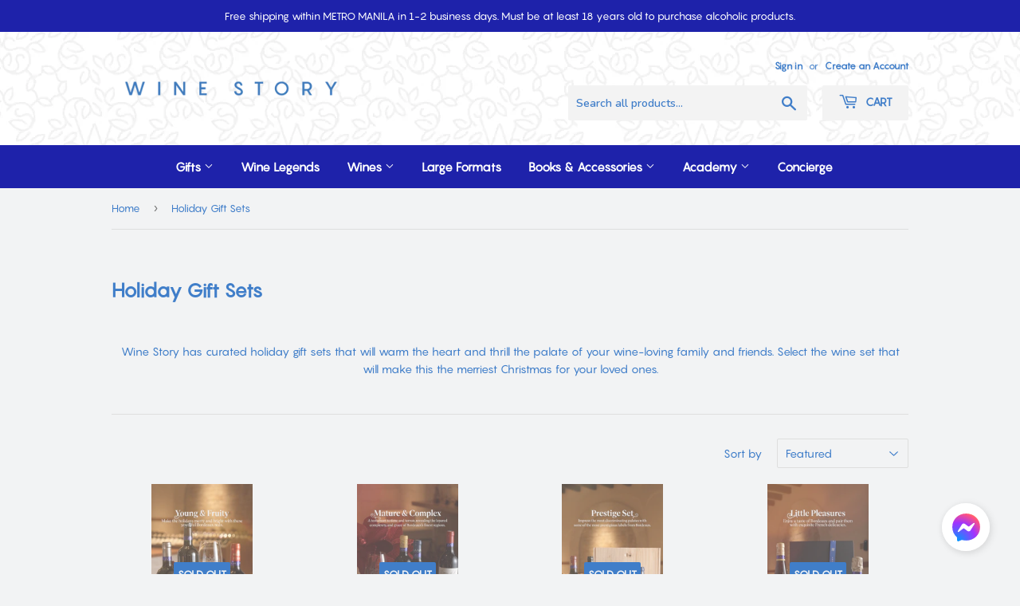

--- FILE ---
content_type: text/html; charset=utf-8
request_url: https://shop.winestory.com.ph/collections/holiday-gift-sets
body_size: 17264
content:
<!doctype html>
<html class="no-touch no-js" lang="en">
<head>
  <!-- Facebook Domain Verification -->
  <meta name="facebook-domain-verification" content="4r0ul2wg3tno77dmj80w6tpoqhvyyr" />
  <!-- Google Tag Manager -->
<script>(function(w,d,s,l,i){w[l]=w[l]||[];w[l].push({'gtm.start':
new Date().getTime(),event:'gtm.js'});var f=d.getElementsByTagName(s)[0],
j=d.createElement(s),dl=l!='dataLayer'?'&l='+l:'';j.async=true;j.src=
'https://www.googletagmanager.com/gtm.js?id='+i+dl;f.parentNode.insertBefore(j,f);
})(window,document,'script','dataLayer','GTM-TH6JJ5S');</script>
<!-- End Google Tag Manager -->
<!-- Google Tag Manager (noscript) -->
<noscript><iframe src="https://www.googletagmanager.com/ns.html?id=GTM-TH6JJ5S"
height="0" width="0" style="display:none;visibility:hidden"></iframe></noscript>
<!-- End Google Tag Manager (noscript) -->
  <script>(function(H){H.className=H.className.replace(/\bno-js\b/,'js')})(document.documentElement)</script>
  <!-- Basic page needs ================================================== -->
  <meta charset="utf-8">
  <meta http-equiv="X-UA-Compatible" content="IE=edge,chrome=1">

  
  <link rel="shortcut icon" href="//shop.winestory.com.ph/cdn/shop/files/MicrosoftTeams-image_34_32x32.png?v=1631689269" type="image/png" />
  

  <!-- Title and description ================================================== -->
  <title>
  Holiday Gift Sets &ndash; Wine Story
  </title>

  
    <meta name="description" content="Wine Story has curated holiday gift sets that will warm the heart and thrill the palate of your wine-loving family and friends. Select the wine set that will make this the merriest Christmas for your loved ones.">
  

  <!-- Product meta ================================================== -->
  <!-- /snippets/social-meta-tags.liquid -->




<meta property="og:site_name" content="Wine Story">
<meta property="og:url" content="https://shop.winestory.com.ph/collections/holiday-gift-sets">
<meta property="og:title" content="Holiday Gift Sets">
<meta property="og:type" content="product.group">
<meta property="og:description" content="Wine Story has curated holiday gift sets that will warm the heart and thrill the palate of your wine-loving family and friends. Select the wine set that will make this the merriest Christmas for your loved ones.">

<meta property="og:image" content="http://shop.winestory.com.ph/cdn/shop/files/MicrosoftTeams-image_36_1200x1200.png?v=1631689476">
<meta property="og:image:secure_url" content="https://shop.winestory.com.ph/cdn/shop/files/MicrosoftTeams-image_36_1200x1200.png?v=1631689476">


<meta name="twitter:card" content="summary_large_image">
<meta name="twitter:title" content="Holiday Gift Sets">
<meta name="twitter:description" content="Wine Story has curated holiday gift sets that will warm the heart and thrill the palate of your wine-loving family and friends. Select the wine set that will make this the merriest Christmas for your loved ones.">


  <!-- CSS3 variables ================================================== -->
  <style data-shopify>
  :root {
    --color-body-text: #407ec9;
    --color-body: #f2f3f4;
  }
</style>


  <!-- Helpers ================================================== -->
  <link rel="canonical" href="https://shop.winestory.com.ph/collections/holiday-gift-sets">
  <meta name="viewport" content="width=device-width,initial-scale=1">

  <!-- CSS ================================================== -->
  <link href="//shop.winestory.com.ph/cdn/shop/t/7/assets/theme.scss.css?v=167120729484046434891768216756" rel="stylesheet" type="text/css" media="all" />
  <link href="//shop.winestory.com.ph/cdn/shop/t/7/assets/custom.css?v=161616196086172705821634296827" rel="stylesheet" type="text/css" media="all" />

  <script>

    var moneyFormat = '₱{{amount_no_decimals}}';

    var theme = {
      strings:{
        product:{
          unavailable: "Unavailable",
          will_be_in_stock_after:"Will be in stock after [date]",
          only_left:"Only 1 left!",
          unitPrice: "Unit price",
          unitPriceSeparator: "per"
        },
        navigation:{
          more_link: "More"
        },
        map:{
          addressError: "Error looking up that address",
          addressNoResults: "No results for that address",
          addressQueryLimit: "You have exceeded the Google API usage limit. Consider upgrading to a \u003ca href=\"https:\/\/developers.google.com\/maps\/premium\/usage-limits\"\u003ePremium Plan\u003c\/a\u003e.",
          authError: "There was a problem authenticating your Google Maps API Key."
        }
      },
      settings:{
        cartType: "page"
      }
    };theme.breadcrumbs = {
        collection: {
          title: "Holiday Gift Sets",
          link: "https://shop.winestory.com.ph/collections/holiday-gift-sets"
        }
      };
      sessionStorage.setItem("breadcrumb", JSON.stringify(theme.breadcrumbs.collection));</script>

  <!-- Header hook for plugins ================================================== -->
  <script>window.performance && window.performance.mark && window.performance.mark('shopify.content_for_header.start');</script><meta name="google-site-verification" content="8U68vf3RnzyP2GoxZz6YewbN6WiHzmsvC8dyxKWxDqg">
<meta id="shopify-digital-wallet" name="shopify-digital-wallet" content="/4341006465/digital_wallets/dialog">
<link rel="alternate" type="application/atom+xml" title="Feed" href="/collections/holiday-gift-sets.atom" />
<link rel="alternate" type="application/json+oembed" href="https://shop.winestory.com.ph/collections/holiday-gift-sets.oembed">
<script async="async" src="/checkouts/internal/preloads.js?locale=en-PH"></script>
<script id="shopify-features" type="application/json">{"accessToken":"841cf322e4b70828ab019a099b519580","betas":["rich-media-storefront-analytics"],"domain":"shop.winestory.com.ph","predictiveSearch":true,"shopId":4341006465,"locale":"en"}</script>
<script>var Shopify = Shopify || {};
Shopify.shop = "wine-story-online.myshopify.com";
Shopify.locale = "en";
Shopify.currency = {"active":"PHP","rate":"1.0"};
Shopify.country = "PH";
Shopify.theme = {"name":"0915_New_Supply","id":120221892737,"schema_name":"Supply","schema_version":"9.5.2","theme_store_id":679,"role":"main"};
Shopify.theme.handle = "null";
Shopify.theme.style = {"id":null,"handle":null};
Shopify.cdnHost = "shop.winestory.com.ph/cdn";
Shopify.routes = Shopify.routes || {};
Shopify.routes.root = "/";</script>
<script type="module">!function(o){(o.Shopify=o.Shopify||{}).modules=!0}(window);</script>
<script>!function(o){function n(){var o=[];function n(){o.push(Array.prototype.slice.apply(arguments))}return n.q=o,n}var t=o.Shopify=o.Shopify||{};t.loadFeatures=n(),t.autoloadFeatures=n()}(window);</script>
<script id="shop-js-analytics" type="application/json">{"pageType":"collection"}</script>
<script defer="defer" async type="module" src="//shop.winestory.com.ph/cdn/shopifycloud/shop-js/modules/v2/client.init-shop-cart-sync_BT-GjEfc.en.esm.js"></script>
<script defer="defer" async type="module" src="//shop.winestory.com.ph/cdn/shopifycloud/shop-js/modules/v2/chunk.common_D58fp_Oc.esm.js"></script>
<script defer="defer" async type="module" src="//shop.winestory.com.ph/cdn/shopifycloud/shop-js/modules/v2/chunk.modal_xMitdFEc.esm.js"></script>
<script type="module">
  await import("//shop.winestory.com.ph/cdn/shopifycloud/shop-js/modules/v2/client.init-shop-cart-sync_BT-GjEfc.en.esm.js");
await import("//shop.winestory.com.ph/cdn/shopifycloud/shop-js/modules/v2/chunk.common_D58fp_Oc.esm.js");
await import("//shop.winestory.com.ph/cdn/shopifycloud/shop-js/modules/v2/chunk.modal_xMitdFEc.esm.js");

  window.Shopify.SignInWithShop?.initShopCartSync?.({"fedCMEnabled":true,"windoidEnabled":true});

</script>
<script>(function() {
  var isLoaded = false;
  function asyncLoad() {
    if (isLoaded) return;
    isLoaded = true;
    var urls = ["https:\/\/reorder-master.hulkapps.com\/reorderjs\/re-order.js?1646792557\u0026shop=wine-story-online.myshopify.com","https:\/\/chimpstatic.com\/mcjs-connected\/js\/users\/81c114606ff0f685c4c99655b\/05d6d7fcaaecefa4baf6a1244.js?shop=wine-story-online.myshopify.com","https:\/\/cdn.shopify.com\/s\/files\/1\/0043\/4100\/6465\/t\/3\/assets\/globopreorder_init.js?shop=wine-story-online.myshopify.com","https:\/\/cloudsearch-1f874.kxcdn.com\/shopify.js?srp=\/a\/search\u0026shop=wine-story-online.myshopify.com","https:\/\/cdn.autoketing.org\/sdk-cdn\/facebook-chat\/dist\/fb-chat-embed.js?t=1643878032098583704\u0026shop=wine-story-online.myshopify.com","https:\/\/easygdpr.b-cdn.net\/v\/1553540745\/gdpr.min.js?shop=wine-story-online.myshopify.com","https:\/\/s3.amazonaws.com\/pixelpop\/usercontent\/scripts\/4f6028ce-7704-4a54-85a4-cf13f5953e41\/pixelpop.js?shop=wine-story-online.myshopify.com"];
    for (var i = 0; i < urls.length; i++) {
      var s = document.createElement('script');
      s.type = 'text/javascript';
      s.async = true;
      s.src = urls[i];
      var x = document.getElementsByTagName('script')[0];
      x.parentNode.insertBefore(s, x);
    }
  };
  if(window.attachEvent) {
    window.attachEvent('onload', asyncLoad);
  } else {
    window.addEventListener('load', asyncLoad, false);
  }
})();</script>
<script id="__st">var __st={"a":4341006465,"offset":28800,"reqid":"fb66f61b-6eb0-4f46-b4ee-7ef362605d2f-1769247254","pageurl":"shop.winestory.com.ph\/collections\/holiday-gift-sets","u":"03ca3c7499ba","p":"collection","rtyp":"collection","rid":173944733825};</script>
<script>window.ShopifyPaypalV4VisibilityTracking = true;</script>
<script id="captcha-bootstrap">!function(){'use strict';const t='contact',e='account',n='new_comment',o=[[t,t],['blogs',n],['comments',n],[t,'customer']],c=[[e,'customer_login'],[e,'guest_login'],[e,'recover_customer_password'],[e,'create_customer']],r=t=>t.map((([t,e])=>`form[action*='/${t}']:not([data-nocaptcha='true']) input[name='form_type'][value='${e}']`)).join(','),a=t=>()=>t?[...document.querySelectorAll(t)].map((t=>t.form)):[];function s(){const t=[...o],e=r(t);return a(e)}const i='password',u='form_key',d=['recaptcha-v3-token','g-recaptcha-response','h-captcha-response',i],f=()=>{try{return window.sessionStorage}catch{return}},m='__shopify_v',_=t=>t.elements[u];function p(t,e,n=!1){try{const o=window.sessionStorage,c=JSON.parse(o.getItem(e)),{data:r}=function(t){const{data:e,action:n}=t;return t[m]||n?{data:e,action:n}:{data:t,action:n}}(c);for(const[e,n]of Object.entries(r))t.elements[e]&&(t.elements[e].value=n);n&&o.removeItem(e)}catch(o){console.error('form repopulation failed',{error:o})}}const l='form_type',E='cptcha';function T(t){t.dataset[E]=!0}const w=window,h=w.document,L='Shopify',v='ce_forms',y='captcha';let A=!1;((t,e)=>{const n=(g='f06e6c50-85a8-45c8-87d0-21a2b65856fe',I='https://cdn.shopify.com/shopifycloud/storefront-forms-hcaptcha/ce_storefront_forms_captcha_hcaptcha.v1.5.2.iife.js',D={infoText:'Protected by hCaptcha',privacyText:'Privacy',termsText:'Terms'},(t,e,n)=>{const o=w[L][v],c=o.bindForm;if(c)return c(t,g,e,D).then(n);var r;o.q.push([[t,g,e,D],n]),r=I,A||(h.body.append(Object.assign(h.createElement('script'),{id:'captcha-provider',async:!0,src:r})),A=!0)});var g,I,D;w[L]=w[L]||{},w[L][v]=w[L][v]||{},w[L][v].q=[],w[L][y]=w[L][y]||{},w[L][y].protect=function(t,e){n(t,void 0,e),T(t)},Object.freeze(w[L][y]),function(t,e,n,w,h,L){const[v,y,A,g]=function(t,e,n){const i=e?o:[],u=t?c:[],d=[...i,...u],f=r(d),m=r(i),_=r(d.filter((([t,e])=>n.includes(e))));return[a(f),a(m),a(_),s()]}(w,h,L),I=t=>{const e=t.target;return e instanceof HTMLFormElement?e:e&&e.form},D=t=>v().includes(t);t.addEventListener('submit',(t=>{const e=I(t);if(!e)return;const n=D(e)&&!e.dataset.hcaptchaBound&&!e.dataset.recaptchaBound,o=_(e),c=g().includes(e)&&(!o||!o.value);(n||c)&&t.preventDefault(),c&&!n&&(function(t){try{if(!f())return;!function(t){const e=f();if(!e)return;const n=_(t);if(!n)return;const o=n.value;o&&e.removeItem(o)}(t);const e=Array.from(Array(32),(()=>Math.random().toString(36)[2])).join('');!function(t,e){_(t)||t.append(Object.assign(document.createElement('input'),{type:'hidden',name:u})),t.elements[u].value=e}(t,e),function(t,e){const n=f();if(!n)return;const o=[...t.querySelectorAll(`input[type='${i}']`)].map((({name:t})=>t)),c=[...d,...o],r={};for(const[a,s]of new FormData(t).entries())c.includes(a)||(r[a]=s);n.setItem(e,JSON.stringify({[m]:1,action:t.action,data:r}))}(t,e)}catch(e){console.error('failed to persist form',e)}}(e),e.submit())}));const S=(t,e)=>{t&&!t.dataset[E]&&(n(t,e.some((e=>e===t))),T(t))};for(const o of['focusin','change'])t.addEventListener(o,(t=>{const e=I(t);D(e)&&S(e,y())}));const B=e.get('form_key'),M=e.get(l),P=B&&M;t.addEventListener('DOMContentLoaded',(()=>{const t=y();if(P)for(const e of t)e.elements[l].value===M&&p(e,B);[...new Set([...A(),...v().filter((t=>'true'===t.dataset.shopifyCaptcha))])].forEach((e=>S(e,t)))}))}(h,new URLSearchParams(w.location.search),n,t,e,['guest_login'])})(!0,!0)}();</script>
<script integrity="sha256-4kQ18oKyAcykRKYeNunJcIwy7WH5gtpwJnB7kiuLZ1E=" data-source-attribution="shopify.loadfeatures" defer="defer" src="//shop.winestory.com.ph/cdn/shopifycloud/storefront/assets/storefront/load_feature-a0a9edcb.js" crossorigin="anonymous"></script>
<script data-source-attribution="shopify.dynamic_checkout.dynamic.init">var Shopify=Shopify||{};Shopify.PaymentButton=Shopify.PaymentButton||{isStorefrontPortableWallets:!0,init:function(){window.Shopify.PaymentButton.init=function(){};var t=document.createElement("script");t.src="https://shop.winestory.com.ph/cdn/shopifycloud/portable-wallets/latest/portable-wallets.en.js",t.type="module",document.head.appendChild(t)}};
</script>
<script data-source-attribution="shopify.dynamic_checkout.buyer_consent">
  function portableWalletsHideBuyerConsent(e){var t=document.getElementById("shopify-buyer-consent"),n=document.getElementById("shopify-subscription-policy-button");t&&n&&(t.classList.add("hidden"),t.setAttribute("aria-hidden","true"),n.removeEventListener("click",e))}function portableWalletsShowBuyerConsent(e){var t=document.getElementById("shopify-buyer-consent"),n=document.getElementById("shopify-subscription-policy-button");t&&n&&(t.classList.remove("hidden"),t.removeAttribute("aria-hidden"),n.addEventListener("click",e))}window.Shopify?.PaymentButton&&(window.Shopify.PaymentButton.hideBuyerConsent=portableWalletsHideBuyerConsent,window.Shopify.PaymentButton.showBuyerConsent=portableWalletsShowBuyerConsent);
</script>
<script data-source-attribution="shopify.dynamic_checkout.cart.bootstrap">document.addEventListener("DOMContentLoaded",(function(){function t(){return document.querySelector("shopify-accelerated-checkout-cart, shopify-accelerated-checkout")}if(t())Shopify.PaymentButton.init();else{new MutationObserver((function(e,n){t()&&(Shopify.PaymentButton.init(),n.disconnect())})).observe(document.body,{childList:!0,subtree:!0})}}));
</script>

<script>window.performance && window.performance.mark && window.performance.mark('shopify.content_for_header.end');</script>

  
  

  <script src="//shop.winestory.com.ph/cdn/shop/t/7/assets/jquery-2.2.3.min.js?v=58211863146907186831631681375" type="text/javascript"></script>

  <script src="//shop.winestory.com.ph/cdn/shop/t/7/assets/lazysizes.min.js?v=8147953233334221341631681376" async="async"></script>
  <script src="//shop.winestory.com.ph/cdn/shop/t/7/assets/vendor.js?v=106177282645720727331631681377" defer="defer"></script>
  <script src="//shop.winestory.com.ph/cdn/shop/t/7/assets/theme.js?v=65104956217245929931687943412" defer="defer"></script>
  <script src="//shop.winestory.com.ph/cdn/shop/t/7/assets/custom-script.js?v=49948590662133038361634212437" defer="defer"></script>



  

  

  

  
    <script type="text/javascript">
      try {
        window.EasyGdprSettings = "{\"cookie_banner\":true,\"cookie_banner_cookiename\":\"\",\"cookie_banner_settings\":{\"button_text_color\":{\"hexcode\":\"#407ec9\",\"opacity\":1},\"banner_text_color\":{},\"button_color\":{\"opacity\":1,\"hexcode\":\"#ffffff\"},\"banner_color\":{\"hexcode\":\"#1e22aa\",\"opacity\":1},\"pp_url\":\"https:\/\/www.winestory.com.ph\/privacy-policy\"},\"current_theme\":\"simple\",\"custom_button_position\":\"\",\"eg_display\":[\"login\",\"account\"],\"enabled\":true,\"texts\":{}}";
      } catch (error) {}
    </script>
  



<link href='https://fonts.googleapis.com/css?family=Lato:300,400,700,900|Manjari:400,700|Nunito:300,400,600,700,800|Roboto:300,400,500,700,900&display=swap' rel='stylesheet'>
                                   <link rel='stylesheet' href='https://reorder-master.hulkapps.com/css/re-order.css?v=2022-06-28 07:55:21'>


<link href="https://monorail-edge.shopifysvc.com" rel="dns-prefetch">
<script>(function(){if ("sendBeacon" in navigator && "performance" in window) {try {var session_token_from_headers = performance.getEntriesByType('navigation')[0].serverTiming.find(x => x.name == '_s').description;} catch {var session_token_from_headers = undefined;}var session_cookie_matches = document.cookie.match(/_shopify_s=([^;]*)/);var session_token_from_cookie = session_cookie_matches && session_cookie_matches.length === 2 ? session_cookie_matches[1] : "";var session_token = session_token_from_headers || session_token_from_cookie || "";function handle_abandonment_event(e) {var entries = performance.getEntries().filter(function(entry) {return /monorail-edge.shopifysvc.com/.test(entry.name);});if (!window.abandonment_tracked && entries.length === 0) {window.abandonment_tracked = true;var currentMs = Date.now();var navigation_start = performance.timing.navigationStart;var payload = {shop_id: 4341006465,url: window.location.href,navigation_start,duration: currentMs - navigation_start,session_token,page_type: "collection"};window.navigator.sendBeacon("https://monorail-edge.shopifysvc.com/v1/produce", JSON.stringify({schema_id: "online_store_buyer_site_abandonment/1.1",payload: payload,metadata: {event_created_at_ms: currentMs,event_sent_at_ms: currentMs}}));}}window.addEventListener('pagehide', handle_abandonment_event);}}());</script>
<script id="web-pixels-manager-setup">(function e(e,d,r,n,o){if(void 0===o&&(o={}),!Boolean(null===(a=null===(i=window.Shopify)||void 0===i?void 0:i.analytics)||void 0===a?void 0:a.replayQueue)){var i,a;window.Shopify=window.Shopify||{};var t=window.Shopify;t.analytics=t.analytics||{};var s=t.analytics;s.replayQueue=[],s.publish=function(e,d,r){return s.replayQueue.push([e,d,r]),!0};try{self.performance.mark("wpm:start")}catch(e){}var l=function(){var e={modern:/Edge?\/(1{2}[4-9]|1[2-9]\d|[2-9]\d{2}|\d{4,})\.\d+(\.\d+|)|Firefox\/(1{2}[4-9]|1[2-9]\d|[2-9]\d{2}|\d{4,})\.\d+(\.\d+|)|Chrom(ium|e)\/(9{2}|\d{3,})\.\d+(\.\d+|)|(Maci|X1{2}).+ Version\/(15\.\d+|(1[6-9]|[2-9]\d|\d{3,})\.\d+)([,.]\d+|)( \(\w+\)|)( Mobile\/\w+|) Safari\/|Chrome.+OPR\/(9{2}|\d{3,})\.\d+\.\d+|(CPU[ +]OS|iPhone[ +]OS|CPU[ +]iPhone|CPU IPhone OS|CPU iPad OS)[ +]+(15[._]\d+|(1[6-9]|[2-9]\d|\d{3,})[._]\d+)([._]\d+|)|Android:?[ /-](13[3-9]|1[4-9]\d|[2-9]\d{2}|\d{4,})(\.\d+|)(\.\d+|)|Android.+Firefox\/(13[5-9]|1[4-9]\d|[2-9]\d{2}|\d{4,})\.\d+(\.\d+|)|Android.+Chrom(ium|e)\/(13[3-9]|1[4-9]\d|[2-9]\d{2}|\d{4,})\.\d+(\.\d+|)|SamsungBrowser\/([2-9]\d|\d{3,})\.\d+/,legacy:/Edge?\/(1[6-9]|[2-9]\d|\d{3,})\.\d+(\.\d+|)|Firefox\/(5[4-9]|[6-9]\d|\d{3,})\.\d+(\.\d+|)|Chrom(ium|e)\/(5[1-9]|[6-9]\d|\d{3,})\.\d+(\.\d+|)([\d.]+$|.*Safari\/(?![\d.]+ Edge\/[\d.]+$))|(Maci|X1{2}).+ Version\/(10\.\d+|(1[1-9]|[2-9]\d|\d{3,})\.\d+)([,.]\d+|)( \(\w+\)|)( Mobile\/\w+|) Safari\/|Chrome.+OPR\/(3[89]|[4-9]\d|\d{3,})\.\d+\.\d+|(CPU[ +]OS|iPhone[ +]OS|CPU[ +]iPhone|CPU IPhone OS|CPU iPad OS)[ +]+(10[._]\d+|(1[1-9]|[2-9]\d|\d{3,})[._]\d+)([._]\d+|)|Android:?[ /-](13[3-9]|1[4-9]\d|[2-9]\d{2}|\d{4,})(\.\d+|)(\.\d+|)|Mobile Safari.+OPR\/([89]\d|\d{3,})\.\d+\.\d+|Android.+Firefox\/(13[5-9]|1[4-9]\d|[2-9]\d{2}|\d{4,})\.\d+(\.\d+|)|Android.+Chrom(ium|e)\/(13[3-9]|1[4-9]\d|[2-9]\d{2}|\d{4,})\.\d+(\.\d+|)|Android.+(UC? ?Browser|UCWEB|U3)[ /]?(15\.([5-9]|\d{2,})|(1[6-9]|[2-9]\d|\d{3,})\.\d+)\.\d+|SamsungBrowser\/(5\.\d+|([6-9]|\d{2,})\.\d+)|Android.+MQ{2}Browser\/(14(\.(9|\d{2,})|)|(1[5-9]|[2-9]\d|\d{3,})(\.\d+|))(\.\d+|)|K[Aa][Ii]OS\/(3\.\d+|([4-9]|\d{2,})\.\d+)(\.\d+|)/},d=e.modern,r=e.legacy,n=navigator.userAgent;return n.match(d)?"modern":n.match(r)?"legacy":"unknown"}(),u="modern"===l?"modern":"legacy",c=(null!=n?n:{modern:"",legacy:""})[u],f=function(e){return[e.baseUrl,"/wpm","/b",e.hashVersion,"modern"===e.buildTarget?"m":"l",".js"].join("")}({baseUrl:d,hashVersion:r,buildTarget:u}),m=function(e){var d=e.version,r=e.bundleTarget,n=e.surface,o=e.pageUrl,i=e.monorailEndpoint;return{emit:function(e){var a=e.status,t=e.errorMsg,s=(new Date).getTime(),l=JSON.stringify({metadata:{event_sent_at_ms:s},events:[{schema_id:"web_pixels_manager_load/3.1",payload:{version:d,bundle_target:r,page_url:o,status:a,surface:n,error_msg:t},metadata:{event_created_at_ms:s}}]});if(!i)return console&&console.warn&&console.warn("[Web Pixels Manager] No Monorail endpoint provided, skipping logging."),!1;try{return self.navigator.sendBeacon.bind(self.navigator)(i,l)}catch(e){}var u=new XMLHttpRequest;try{return u.open("POST",i,!0),u.setRequestHeader("Content-Type","text/plain"),u.send(l),!0}catch(e){return console&&console.warn&&console.warn("[Web Pixels Manager] Got an unhandled error while logging to Monorail."),!1}}}}({version:r,bundleTarget:l,surface:e.surface,pageUrl:self.location.href,monorailEndpoint:e.monorailEndpoint});try{o.browserTarget=l,function(e){var d=e.src,r=e.async,n=void 0===r||r,o=e.onload,i=e.onerror,a=e.sri,t=e.scriptDataAttributes,s=void 0===t?{}:t,l=document.createElement("script"),u=document.querySelector("head"),c=document.querySelector("body");if(l.async=n,l.src=d,a&&(l.integrity=a,l.crossOrigin="anonymous"),s)for(var f in s)if(Object.prototype.hasOwnProperty.call(s,f))try{l.dataset[f]=s[f]}catch(e){}if(o&&l.addEventListener("load",o),i&&l.addEventListener("error",i),u)u.appendChild(l);else{if(!c)throw new Error("Did not find a head or body element to append the script");c.appendChild(l)}}({src:f,async:!0,onload:function(){if(!function(){var e,d;return Boolean(null===(d=null===(e=window.Shopify)||void 0===e?void 0:e.analytics)||void 0===d?void 0:d.initialized)}()){var d=window.webPixelsManager.init(e)||void 0;if(d){var r=window.Shopify.analytics;r.replayQueue.forEach((function(e){var r=e[0],n=e[1],o=e[2];d.publishCustomEvent(r,n,o)})),r.replayQueue=[],r.publish=d.publishCustomEvent,r.visitor=d.visitor,r.initialized=!0}}},onerror:function(){return m.emit({status:"failed",errorMsg:"".concat(f," has failed to load")})},sri:function(e){var d=/^sha384-[A-Za-z0-9+/=]+$/;return"string"==typeof e&&d.test(e)}(c)?c:"",scriptDataAttributes:o}),m.emit({status:"loading"})}catch(e){m.emit({status:"failed",errorMsg:(null==e?void 0:e.message)||"Unknown error"})}}})({shopId: 4341006465,storefrontBaseUrl: "https://shop.winestory.com.ph",extensionsBaseUrl: "https://extensions.shopifycdn.com/cdn/shopifycloud/web-pixels-manager",monorailEndpoint: "https://monorail-edge.shopifysvc.com/unstable/produce_batch",surface: "storefront-renderer",enabledBetaFlags: ["2dca8a86"],webPixelsConfigList: [{"id":"136413313","configuration":"{\"config\":\"{\\\"pixel_id\\\":\\\"AW-970800487\\\",\\\"target_country\\\":\\\"PH\\\",\\\"gtag_events\\\":[{\\\"type\\\":\\\"search\\\",\\\"action_label\\\":\\\"AW-970800487\\\/OXakCMrJjdMBEOf69M4D\\\"},{\\\"type\\\":\\\"begin_checkout\\\",\\\"action_label\\\":\\\"AW-970800487\\\/phqOCMfJjdMBEOf69M4D\\\"},{\\\"type\\\":\\\"view_item\\\",\\\"action_label\\\":[\\\"AW-970800487\\\/t9VyCMHJjdMBEOf69M4D\\\",\\\"MC-RSBEYDNBWS\\\"]},{\\\"type\\\":\\\"purchase\\\",\\\"action_label\\\":[\\\"AW-970800487\\\/uZNXCL7JjdMBEOf69M4D\\\",\\\"MC-RSBEYDNBWS\\\"]},{\\\"type\\\":\\\"page_view\\\",\\\"action_label\\\":[\\\"AW-970800487\\\/cpo1CLvJjdMBEOf69M4D\\\",\\\"MC-RSBEYDNBWS\\\"]},{\\\"type\\\":\\\"add_payment_info\\\",\\\"action_label\\\":\\\"AW-970800487\\\/lDucCM3JjdMBEOf69M4D\\\"},{\\\"type\\\":\\\"add_to_cart\\\",\\\"action_label\\\":\\\"AW-970800487\\\/Yf3KCMTJjdMBEOf69M4D\\\"}],\\\"enable_monitoring_mode\\\":false}\"}","eventPayloadVersion":"v1","runtimeContext":"OPEN","scriptVersion":"b2a88bafab3e21179ed38636efcd8a93","type":"APP","apiClientId":1780363,"privacyPurposes":[],"dataSharingAdjustments":{"protectedCustomerApprovalScopes":["read_customer_address","read_customer_email","read_customer_name","read_customer_personal_data","read_customer_phone"]}},{"id":"20414593","eventPayloadVersion":"v1","runtimeContext":"LAX","scriptVersion":"1","type":"CUSTOM","privacyPurposes":["MARKETING"],"name":"Meta pixel (migrated)"},{"id":"shopify-app-pixel","configuration":"{}","eventPayloadVersion":"v1","runtimeContext":"STRICT","scriptVersion":"0450","apiClientId":"shopify-pixel","type":"APP","privacyPurposes":["ANALYTICS","MARKETING"]},{"id":"shopify-custom-pixel","eventPayloadVersion":"v1","runtimeContext":"LAX","scriptVersion":"0450","apiClientId":"shopify-pixel","type":"CUSTOM","privacyPurposes":["ANALYTICS","MARKETING"]}],isMerchantRequest: false,initData: {"shop":{"name":"Wine Story","paymentSettings":{"currencyCode":"PHP"},"myshopifyDomain":"wine-story-online.myshopify.com","countryCode":"PH","storefrontUrl":"https:\/\/shop.winestory.com.ph"},"customer":null,"cart":null,"checkout":null,"productVariants":[],"purchasingCompany":null},},"https://shop.winestory.com.ph/cdn","fcfee988w5aeb613cpc8e4bc33m6693e112",{"modern":"","legacy":""},{"shopId":"4341006465","storefrontBaseUrl":"https:\/\/shop.winestory.com.ph","extensionBaseUrl":"https:\/\/extensions.shopifycdn.com\/cdn\/shopifycloud\/web-pixels-manager","surface":"storefront-renderer","enabledBetaFlags":"[\"2dca8a86\"]","isMerchantRequest":"false","hashVersion":"fcfee988w5aeb613cpc8e4bc33m6693e112","publish":"custom","events":"[[\"page_viewed\",{}],[\"collection_viewed\",{\"collection\":{\"id\":\"173944733825\",\"title\":\"Holiday Gift Sets\",\"productVariants\":[{\"price\":{\"amount\":5895.0,\"currencyCode\":\"PHP\"},\"product\":{\"title\":\"Young \u0026 Fruity Wine Set\",\"vendor\":\"Make the holidays merry and bright with these youthful Bordeaux reds.\",\"id\":\"6945848918145\",\"untranslatedTitle\":\"Young \u0026 Fruity Wine Set\",\"url\":\"\/products\/young-fruity-wine-set-2025\",\"type\":\"Wine Gift Set\"},\"id\":\"40543733645441\",\"image\":{\"src\":\"\/\/shop.winestory.com.ph\/cdn\/shop\/files\/YoungA_e0b3b339-11b3-4e1c-99d7-7632116fba1b.jpg?v=1763367331\"},\"sku\":null,\"title\":\"Default Title\",\"untranslatedTitle\":\"Default Title\"},{\"price\":{\"amount\":11895.0,\"currencyCode\":\"PHP\"},\"product\":{\"title\":\"Mature \u0026 Complex Wine Set\",\"vendor\":\"A testament to time and terroir, revealing the layered complexity and grace of Bordeaux's finest regions.\",\"id\":\"6945849311361\",\"untranslatedTitle\":\"Mature \u0026 Complex Wine Set\",\"url\":\"\/products\/mature-complex-wine-set-2025\",\"type\":\"Wine Gift Set\"},\"id\":\"40543734104193\",\"image\":{\"src\":\"\/\/shop.winestory.com.ph\/cdn\/shop\/files\/MatureA_740392f2-cb85-442c-a603-ff681cd90eaf.jpg?v=1763367358\"},\"sku\":null,\"title\":\"Default Title\",\"untranslatedTitle\":\"Default Title\"},{\"price\":{\"amount\":40095.0,\"currencyCode\":\"PHP\"},\"product\":{\"title\":\"Prestige Wine Set\",\"vendor\":\"Impress the most discriminating palates with some of the most prestigious labels from Bordeaux.\",\"id\":\"6945852260481\",\"untranslatedTitle\":\"Prestige Wine Set\",\"url\":\"\/products\/prestige-wine-set-2025\",\"type\":\"Wine Gift Set\"},\"id\":\"40543744589953\",\"image\":{\"src\":\"\/\/shop.winestory.com.ph\/cdn\/shop\/files\/PrestigeA_e82872f9-c0b1-4af1-a072-7dad665dfdda.jpg?v=1763367385\"},\"sku\":null,\"title\":\"Default Title\",\"untranslatedTitle\":\"Default Title\"},{\"price\":{\"amount\":4895.0,\"currencyCode\":\"PHP\"},\"product\":{\"title\":\"Little Pleasures Set\",\"vendor\":\"Enjoy a taste of Bordeaux and pair them with exquisite French delicacies.\",\"id\":\"6945855897729\",\"untranslatedTitle\":\"Little Pleasures Set\",\"url\":\"\/products\/little-pleasures-set-2025\",\"type\":\"Wine Gift Set\"},\"id\":\"40543758254209\",\"image\":{\"src\":\"\/\/shop.winestory.com.ph\/cdn\/shop\/files\/LittleA_7ad52d0a-d14b-4eaa-a2c2-b5edd42c8353.jpg?v=1763367245\"},\"sku\":null,\"title\":\"Default Title\",\"untranslatedTitle\":\"Default Title\"}]}}]]"});</script><script>
  window.ShopifyAnalytics = window.ShopifyAnalytics || {};
  window.ShopifyAnalytics.meta = window.ShopifyAnalytics.meta || {};
  window.ShopifyAnalytics.meta.currency = 'PHP';
  var meta = {"products":[{"id":6945848918145,"gid":"gid:\/\/shopify\/Product\/6945848918145","vendor":"Make the holidays merry and bright with these youthful Bordeaux reds.","type":"Wine Gift Set","handle":"young-fruity-wine-set-2025","variants":[{"id":40543733645441,"price":589500,"name":"Young \u0026 Fruity Wine Set","public_title":null,"sku":null}],"remote":false},{"id":6945849311361,"gid":"gid:\/\/shopify\/Product\/6945849311361","vendor":"A testament to time and terroir, revealing the layered complexity and grace of Bordeaux's finest regions.","type":"Wine Gift Set","handle":"mature-complex-wine-set-2025","variants":[{"id":40543734104193,"price":1189500,"name":"Mature \u0026 Complex Wine Set","public_title":null,"sku":null}],"remote":false},{"id":6945852260481,"gid":"gid:\/\/shopify\/Product\/6945852260481","vendor":"Impress the most discriminating palates with some of the most prestigious labels from Bordeaux.","type":"Wine Gift Set","handle":"prestige-wine-set-2025","variants":[{"id":40543744589953,"price":4009500,"name":"Prestige Wine Set","public_title":null,"sku":null}],"remote":false},{"id":6945855897729,"gid":"gid:\/\/shopify\/Product\/6945855897729","vendor":"Enjoy a taste of Bordeaux and pair them with exquisite French delicacies.","type":"Wine Gift Set","handle":"little-pleasures-set-2025","variants":[{"id":40543758254209,"price":489500,"name":"Little Pleasures Set","public_title":null,"sku":null}],"remote":false}],"page":{"pageType":"collection","resourceType":"collection","resourceId":173944733825,"requestId":"fb66f61b-6eb0-4f46-b4ee-7ef362605d2f-1769247254"}};
  for (var attr in meta) {
    window.ShopifyAnalytics.meta[attr] = meta[attr];
  }
</script>
<script class="analytics">
  (function () {
    var customDocumentWrite = function(content) {
      var jquery = null;

      if (window.jQuery) {
        jquery = window.jQuery;
      } else if (window.Checkout && window.Checkout.$) {
        jquery = window.Checkout.$;
      }

      if (jquery) {
        jquery('body').append(content);
      }
    };

    var hasLoggedConversion = function(token) {
      if (token) {
        return document.cookie.indexOf('loggedConversion=' + token) !== -1;
      }
      return false;
    }

    var setCookieIfConversion = function(token) {
      if (token) {
        var twoMonthsFromNow = new Date(Date.now());
        twoMonthsFromNow.setMonth(twoMonthsFromNow.getMonth() + 2);

        document.cookie = 'loggedConversion=' + token + '; expires=' + twoMonthsFromNow;
      }
    }

    var trekkie = window.ShopifyAnalytics.lib = window.trekkie = window.trekkie || [];
    if (trekkie.integrations) {
      return;
    }
    trekkie.methods = [
      'identify',
      'page',
      'ready',
      'track',
      'trackForm',
      'trackLink'
    ];
    trekkie.factory = function(method) {
      return function() {
        var args = Array.prototype.slice.call(arguments);
        args.unshift(method);
        trekkie.push(args);
        return trekkie;
      };
    };
    for (var i = 0; i < trekkie.methods.length; i++) {
      var key = trekkie.methods[i];
      trekkie[key] = trekkie.factory(key);
    }
    trekkie.load = function(config) {
      trekkie.config = config || {};
      trekkie.config.initialDocumentCookie = document.cookie;
      var first = document.getElementsByTagName('script')[0];
      var script = document.createElement('script');
      script.type = 'text/javascript';
      script.onerror = function(e) {
        var scriptFallback = document.createElement('script');
        scriptFallback.type = 'text/javascript';
        scriptFallback.onerror = function(error) {
                var Monorail = {
      produce: function produce(monorailDomain, schemaId, payload) {
        var currentMs = new Date().getTime();
        var event = {
          schema_id: schemaId,
          payload: payload,
          metadata: {
            event_created_at_ms: currentMs,
            event_sent_at_ms: currentMs
          }
        };
        return Monorail.sendRequest("https://" + monorailDomain + "/v1/produce", JSON.stringify(event));
      },
      sendRequest: function sendRequest(endpointUrl, payload) {
        // Try the sendBeacon API
        if (window && window.navigator && typeof window.navigator.sendBeacon === 'function' && typeof window.Blob === 'function' && !Monorail.isIos12()) {
          var blobData = new window.Blob([payload], {
            type: 'text/plain'
          });

          if (window.navigator.sendBeacon(endpointUrl, blobData)) {
            return true;
          } // sendBeacon was not successful

        } // XHR beacon

        var xhr = new XMLHttpRequest();

        try {
          xhr.open('POST', endpointUrl);
          xhr.setRequestHeader('Content-Type', 'text/plain');
          xhr.send(payload);
        } catch (e) {
          console.log(e);
        }

        return false;
      },
      isIos12: function isIos12() {
        return window.navigator.userAgent.lastIndexOf('iPhone; CPU iPhone OS 12_') !== -1 || window.navigator.userAgent.lastIndexOf('iPad; CPU OS 12_') !== -1;
      }
    };
    Monorail.produce('monorail-edge.shopifysvc.com',
      'trekkie_storefront_load_errors/1.1',
      {shop_id: 4341006465,
      theme_id: 120221892737,
      app_name: "storefront",
      context_url: window.location.href,
      source_url: "//shop.winestory.com.ph/cdn/s/trekkie.storefront.8d95595f799fbf7e1d32231b9a28fd43b70c67d3.min.js"});

        };
        scriptFallback.async = true;
        scriptFallback.src = '//shop.winestory.com.ph/cdn/s/trekkie.storefront.8d95595f799fbf7e1d32231b9a28fd43b70c67d3.min.js';
        first.parentNode.insertBefore(scriptFallback, first);
      };
      script.async = true;
      script.src = '//shop.winestory.com.ph/cdn/s/trekkie.storefront.8d95595f799fbf7e1d32231b9a28fd43b70c67d3.min.js';
      first.parentNode.insertBefore(script, first);
    };
    trekkie.load(
      {"Trekkie":{"appName":"storefront","development":false,"defaultAttributes":{"shopId":4341006465,"isMerchantRequest":null,"themeId":120221892737,"themeCityHash":"13918928105873174208","contentLanguage":"en","currency":"PHP","eventMetadataId":"bb8a019a-11e7-43d9-b31f-bd09ca262aa1"},"isServerSideCookieWritingEnabled":true,"monorailRegion":"shop_domain","enabledBetaFlags":["65f19447"]},"Session Attribution":{},"S2S":{"facebookCapiEnabled":true,"source":"trekkie-storefront-renderer","apiClientId":580111}}
    );

    var loaded = false;
    trekkie.ready(function() {
      if (loaded) return;
      loaded = true;

      window.ShopifyAnalytics.lib = window.trekkie;

      var originalDocumentWrite = document.write;
      document.write = customDocumentWrite;
      try { window.ShopifyAnalytics.merchantGoogleAnalytics.call(this); } catch(error) {};
      document.write = originalDocumentWrite;

      window.ShopifyAnalytics.lib.page(null,{"pageType":"collection","resourceType":"collection","resourceId":173944733825,"requestId":"fb66f61b-6eb0-4f46-b4ee-7ef362605d2f-1769247254","shopifyEmitted":true});

      var match = window.location.pathname.match(/checkouts\/(.+)\/(thank_you|post_purchase)/)
      var token = match? match[1]: undefined;
      if (!hasLoggedConversion(token)) {
        setCookieIfConversion(token);
        window.ShopifyAnalytics.lib.track("Viewed Product Category",{"currency":"PHP","category":"Collection: holiday-gift-sets","collectionName":"holiday-gift-sets","collectionId":173944733825,"nonInteraction":true},undefined,undefined,{"shopifyEmitted":true});
      }
    });


        var eventsListenerScript = document.createElement('script');
        eventsListenerScript.async = true;
        eventsListenerScript.src = "//shop.winestory.com.ph/cdn/shopifycloud/storefront/assets/shop_events_listener-3da45d37.js";
        document.getElementsByTagName('head')[0].appendChild(eventsListenerScript);

})();</script>
  <script>
  if (!window.ga || (window.ga && typeof window.ga !== 'function')) {
    window.ga = function ga() {
      (window.ga.q = window.ga.q || []).push(arguments);
      if (window.Shopify && window.Shopify.analytics && typeof window.Shopify.analytics.publish === 'function') {
        window.Shopify.analytics.publish("ga_stub_called", {}, {sendTo: "google_osp_migration"});
      }
      console.error("Shopify's Google Analytics stub called with:", Array.from(arguments), "\nSee https://help.shopify.com/manual/promoting-marketing/pixels/pixel-migration#google for more information.");
    };
    if (window.Shopify && window.Shopify.analytics && typeof window.Shopify.analytics.publish === 'function') {
      window.Shopify.analytics.publish("ga_stub_initialized", {}, {sendTo: "google_osp_migration"});
    }
  }
</script>
<script
  defer
  src="https://shop.winestory.com.ph/cdn/shopifycloud/perf-kit/shopify-perf-kit-3.0.4.min.js"
  data-application="storefront-renderer"
  data-shop-id="4341006465"
  data-render-region="gcp-us-east1"
  data-page-type="collection"
  data-theme-instance-id="120221892737"
  data-theme-name="Supply"
  data-theme-version="9.5.2"
  data-monorail-region="shop_domain"
  data-resource-timing-sampling-rate="10"
  data-shs="true"
  data-shs-beacon="true"
  data-shs-export-with-fetch="true"
  data-shs-logs-sample-rate="1"
  data-shs-beacon-endpoint="https://shop.winestory.com.ph/api/collect"
></script>
</head>

<body id="holiday-gift-sets" class="template-collection">
	<div id="shopify-section-announcement-bar" class="shopify-section">
  
  <style>
    .announcement-bar {
      background-color: #1e22aa;
      text-align:center;
      
    }
    .announcement-bar p {
      padding:10px 0;
      font-size: 13px;
      margin:0 !important;
    }
    .announcement-bar__message,
    .announcement-bar--link {
      color: #ffffff;
    }
    .announcement-bar--link:hover, 
    .announcement-bar--link:hover .announcement-bar__message {
      color: #eeeeee !important;
    }
    body {
      position:relative;
      top: 0px !important;
    }
  </style>

  
  <div class="announcement-bar">
    

      
      
      
      
      
      
      
      
      
      
      <p class="announcement-bar__message">Free shipping within METRO MANILA in 1-2 business days. Must be at least 18 years old to purchase alcoholic products.</p>

      
      </div>
    

  


<style>
  
</style>

</div>
  <div id="shopify-section-header" class="shopify-section header-section"><header class="site-header" role="banner" data-section-id="header" data-section-type="header-section">
  <div class="wrapper">

    <div class="grid--full">
      <div class="grid-item large--one-half">
        
          <div class="h1 header-logo" itemscope itemtype="http://schema.org/Organization">
        
          
          

          <a href="/" itemprop="url">
            <div class="lazyload__image-wrapper no-js header-logo__image" style="max-width:300px;">
              <div style="padding-top:17.207207207207205%;">
                <img class="lazyload js"
                  data-src="//shop.winestory.com.ph/cdn/shop/files/MicrosoftTeams-image_36_{width}x.png?v=1631689476"
                  data-widths="[180, 360, 540, 720, 900, 1080, 1296, 1512, 1728, 2048]"
                  data-aspectratio="5.81151832460733"
                  data-sizes="auto"
                  alt="Wine Story"
                  style="width:300px;">
              </div>
            </div>
            <noscript>
              
              <img src="//shop.winestory.com.ph/cdn/shop/files/MicrosoftTeams-image_36_300x.png?v=1631689476"
                srcset="//shop.winestory.com.ph/cdn/shop/files/MicrosoftTeams-image_36_300x.png?v=1631689476 1x, //shop.winestory.com.ph/cdn/shop/files/MicrosoftTeams-image_36_300x@2x.png?v=1631689476 2x"
                alt="Wine Story"
                itemprop="logo"
                style="max-width:300px;">
            </noscript>
          </a>
          
        
          </div>
        
      </div>

      <div class="grid-item large--one-half text-center large--text-right">
        
          <div class="site-header--text-links">
            

            
              <span class="site-header--meta-links medium-down--hide">
                
                  <a href="/account/login" id="customer_login_link">Sign in</a>
                  <span class="site-header--spacer">or</span>
                  <a href="/account/register" id="customer_register_link">Create an Account</a>
                
              </span>
            
          </div>

          <br class="medium-down--hide">
        

        <form action="/search" method="get" class="search-bar" role="search">
  <input type="hidden" name="type" value="product">

  <input type="search" name="q" value="" placeholder="Search all products..." aria-label="Search all products...">
  <button type="submit" class="search-bar--submit icon-fallback-text">
    <span class="icon icon-search" aria-hidden="true"></span>
    <span class="fallback-text">Search</span>
  </button>
</form>


        <a href="/cart" class="header-cart-btn cart-toggle">
          <span class="icon icon-cart"></span>
          Cart <span class="cart-count cart-badge--desktop hidden-count">0</span>
        </a>
      </div>
    </div>

  </div>
</header>

<div id="mobileNavBar">
  <div class="display-table-cell">
    <button class="menu-toggle mobileNavBar-link" aria-controls="navBar" aria-expanded="false"><span class="icon icon-hamburger" aria-hidden="true"></span>Menu</button>
  </div>
  <div class="display-table-cell">
    <a href="/cart" class="cart-toggle mobileNavBar-link">
      <span class="icon icon-cart"></span>
      Cart <span class="cart-count hidden-count">0</span>
    </a>
  </div>
</div>

<nav class="nav-bar" id="navBar" role="navigation">
  <div class="wrapper">
    <form action="/search" method="get" class="search-bar" role="search">
  <input type="hidden" name="type" value="product">

  <input type="search" name="q" value="" placeholder="Search all products..." aria-label="Search all products...">
  <button type="submit" class="search-bar--submit icon-fallback-text">
    <span class="icon icon-search" aria-hidden="true"></span>
    <span class="fallback-text">Search</span>
  </button>
</form>

    <ul class="mobile-nav" id="MobileNav">
  
  <li class="large--hide">
    <a href="/">Home</a>
  </li>
  
  
    
      
      <li
        class="mobile-nav--has-dropdown "
        aria-haspopup="true">
        <a
          href="/collections/gift-boxes"
          class="mobile-nav--link"
          data-meganav-type="parent"
          >
            Gifts
        </a>
        <button class="icon icon-arrow-down mobile-nav--button"
          aria-expanded="false"
          aria-label="Gifts Menu">
        </button>
        <ul
          id="MenuParent-1"
          class="mobile-nav--dropdown "
          data-meganav-dropdown>
          
            
              <li>
                <a
                  href="/products/gift-card-p1000"
                  class="mobile-nav--link"
                  data-meganav-type="child"
                  >
                    Gift Cards
                </a>
              </li>
            
          
            
              <li>
                <a
                  href="/collections/gift-boxes"
                  class="mobile-nav--link"
                  data-meganav-type="child"
                  >
                    Gift Boxes
                </a>
              </li>
            
          
        </ul>
      </li>
    
  
    
      <li>
        <a
          href="/collections/wine-legends"
          class="mobile-nav--link"
          data-meganav-type="child"
          >
            Wine Legends
        </a>
      </li>
    
  
    
      
      <li
        class="mobile-nav--has-dropdown "
        aria-haspopup="true">
        <a
          href="/collections/all"
          class="mobile-nav--link"
          data-meganav-type="parent"
          >
            Wines
        </a>
        <button class="icon icon-arrow-down mobile-nav--button"
          aria-expanded="false"
          aria-label="Wines Menu">
        </button>
        <ul
          id="MenuParent-3"
          class="mobile-nav--dropdown mobile-nav--has-grandchildren"
          data-meganav-dropdown>
          
            
              <li>
                <a
                  href="https://shop.winestory.com.ph/collections/all"
                  class="mobile-nav--link"
                  data-meganav-type="child"
                  >
                    All
                </a>
              </li>
            
          
            
              <li>
                <a
                  href="/collections/red-wine"
                  class="mobile-nav--link"
                  data-meganav-type="child"
                  >
                    Red Wines
                </a>
              </li>
            
          
            
              <li>
                <a
                  href="/collections/white-wine"
                  class="mobile-nav--link"
                  data-meganav-type="child"
                  >
                    White Wines
                </a>
              </li>
            
          
            
              <li>
                <a
                  href="/collections/sweet"
                  class="mobile-nav--link"
                  data-meganav-type="child"
                  >
                    Sweet Wines
                </a>
              </li>
            
          
            
            
              <li
                class="mobile-nav--has-dropdown mobile-nav--has-dropdown-grandchild "
                aria-haspopup="true">
                <a
                  href="/collections/champagne-sparkling"
                  class="mobile-nav--link"
                  data-meganav-type="parent"
                  >
                    Champagne &amp; Sparkling
                </a>
                <button class="icon icon-arrow-down mobile-nav--button"
                  aria-expanded="false"
                  aria-label="Champagne &amp; Sparkling Menu">
                </button>
                <ul
                  id="MenuChildren-3-5"
                  class="mobile-nav--dropdown-grandchild"
                  data-meganav-dropdown>
                  
                    <li>
                      <a
                        href="/collections/sparkling"
                        class="mobile-nav--link"
                        data-meganav-type="child"
                        >
                          Sparkling
                        </a>
                    </li>
                  
                    <li>
                      <a
                        href="/collections/sparkling-rose"
                        class="mobile-nav--link"
                        data-meganav-type="child"
                        >
                          Sparkling Rose
                        </a>
                    </li>
                  
                </ul>
              </li>
            
          
            
              <li>
                <a
                  href="/collections/fortified-wines"
                  class="mobile-nav--link"
                  data-meganav-type="child"
                  >
                    Fortified Wines
                </a>
              </li>
            
          
        </ul>
      </li>
    
  
    
      <li>
        <a
          href="/collections/large-format-wines"
          class="mobile-nav--link"
          data-meganav-type="child"
          >
            Large Formats
        </a>
      </li>
    
  
    
      
      <li
        class="mobile-nav--has-dropdown "
        aria-haspopup="true">
        <a
          href="/collections/books-wine-accessories"
          class="mobile-nav--link"
          data-meganav-type="parent"
          >
            Books &amp; Accessories
        </a>
        <button class="icon icon-arrow-down mobile-nav--button"
          aria-expanded="false"
          aria-label="Books &amp; Accessories Menu">
        </button>
        <ul
          id="MenuParent-5"
          class="mobile-nav--dropdown "
          data-meganav-dropdown>
          
            
              <li>
                <a
                  href="/collections/books"
                  class="mobile-nav--link"
                  data-meganav-type="child"
                  >
                    Books
                </a>
              </li>
            
          
            
              <li>
                <a
                  href="/collections/coravinandwinetools"
                  class="mobile-nav--link"
                  data-meganav-type="child"
                  >
                    Coravin and Wine Tools
                </a>
              </li>
            
          
            
              <li>
                <a
                  href="/collections/glassware"
                  class="mobile-nav--link"
                  data-meganav-type="child"
                  >
                    Glasses and Decanters
                </a>
              </li>
            
          
        </ul>
      </li>
    
  
    
      
      <li
        class="mobile-nav--has-dropdown "
        aria-haspopup="true">
        <a
          href="/collections/events-and-classes"
          class="mobile-nav--link"
          data-meganav-type="parent"
          >
            Academy
        </a>
        <button class="icon icon-arrow-down mobile-nav--button"
          aria-expanded="false"
          aria-label="Academy Menu">
        </button>
        <ul
          id="MenuParent-6"
          class="mobile-nav--dropdown "
          data-meganav-dropdown>
          
            
              <li>
                <a
                  href="/collections/professional-courses"
                  class="mobile-nav--link"
                  data-meganav-type="child"
                  >
                    WSET
                </a>
              </li>
            
          
            
              <li>
                <a
                  href="/collections/basic-wine-classes"
                  class="mobile-nav--link"
                  data-meganav-type="child"
                  >
                    Basic Classes
                </a>
              </li>
            
          
        </ul>
      </li>
    
  
    
      <li>
        <a
          href="https://www.winestory.com.ph/contact-us#contact-us-form"
          class="mobile-nav--link"
          data-meganav-type="child"
          >
            Concierge
        </a>
      </li>
    
  

  
    
      <li class="customer-navlink large--hide"><a href="/account/login" id="customer_login_link">Sign in</a></li>
      <li class="customer-navlink large--hide"><a href="/account/register" id="customer_register_link">Create an Account</a></li>
    
  
</ul>

    <ul class="site-nav" id="AccessibleNav">
  
  <li class="large--hide">
    <a href="/">Home</a>
  </li>
  
  
    
      
      <li
        class="site-nav--has-dropdown "
        aria-haspopup="true">
        <a
          href="/collections/gift-boxes"
          class="site-nav--link"
          data-meganav-type="parent"
          aria-controls="MenuParent-1"
          aria-expanded="false"
          >
            Gifts
            <span class="icon icon-arrow-down" aria-hidden="true"></span>
        </a>
        <ul
          id="MenuParent-1"
          class="site-nav--dropdown "
          data-meganav-dropdown>
          
            
              <li>
                <a
                  href="/products/gift-card-p1000"
                  class="site-nav--link"
                  data-meganav-type="child"
                  
                  tabindex="-1">
                    Gift Cards
                </a>
              </li>
            
          
            
              <li>
                <a
                  href="/collections/gift-boxes"
                  class="site-nav--link"
                  data-meganav-type="child"
                  
                  tabindex="-1">
                    Gift Boxes
                </a>
              </li>
            
          
        </ul>
      </li>
    
  
    
      <li>
        <a
          href="/collections/wine-legends"
          class="site-nav--link"
          data-meganav-type="child"
          >
            Wine Legends
        </a>
      </li>
    
  
    
      
      <li
        class="site-nav--has-dropdown "
        aria-haspopup="true">
        <a
          href="/collections/all"
          class="site-nav--link"
          data-meganav-type="parent"
          aria-controls="MenuParent-3"
          aria-expanded="false"
          >
            Wines
            <span class="icon icon-arrow-down" aria-hidden="true"></span>
        </a>
        <ul
          id="MenuParent-3"
          class="site-nav--dropdown site-nav--has-grandchildren"
          data-meganav-dropdown>
          
            
              <li>
                <a
                  href="https://shop.winestory.com.ph/collections/all"
                  class="site-nav--link"
                  data-meganav-type="child"
                  
                  tabindex="-1">
                    All
                </a>
              </li>
            
          
            
              <li>
                <a
                  href="/collections/red-wine"
                  class="site-nav--link"
                  data-meganav-type="child"
                  
                  tabindex="-1">
                    Red Wines
                </a>
              </li>
            
          
            
              <li>
                <a
                  href="/collections/white-wine"
                  class="site-nav--link"
                  data-meganav-type="child"
                  
                  tabindex="-1">
                    White Wines
                </a>
              </li>
            
          
            
              <li>
                <a
                  href="/collections/sweet"
                  class="site-nav--link"
                  data-meganav-type="child"
                  
                  tabindex="-1">
                    Sweet Wines
                </a>
              </li>
            
          
            
            
              <li
                class="site-nav--has-dropdown site-nav--has-dropdown-grandchild "
                aria-haspopup="true">
                <a
                  href="/collections/champagne-sparkling"
                  class="site-nav--link"
                  aria-controls="MenuChildren-3-5"
                  data-meganav-type="parent"
                  
                  tabindex="-1">
                    Champagne &amp; Sparkling
                    <span class="icon icon-arrow-down" aria-hidden="true"></span>
                </a>
                <ul
                  id="MenuChildren-3-5"
                  class="site-nav--dropdown-grandchild"
                  data-meganav-dropdown>
                  
                    <li>
                      <a
                        href="/collections/sparkling"
                        class="site-nav--link"
                        data-meganav-type="child"
                        
                        tabindex="-1">
                          Sparkling
                        </a>
                    </li>
                  
                    <li>
                      <a
                        href="/collections/sparkling-rose"
                        class="site-nav--link"
                        data-meganav-type="child"
                        
                        tabindex="-1">
                          Sparkling Rose
                        </a>
                    </li>
                  
                </ul>
              </li>
            
          
            
              <li>
                <a
                  href="/collections/fortified-wines"
                  class="site-nav--link"
                  data-meganav-type="child"
                  
                  tabindex="-1">
                    Fortified Wines
                </a>
              </li>
            
          
        </ul>
      </li>
    
  
    
      <li>
        <a
          href="/collections/large-format-wines"
          class="site-nav--link"
          data-meganav-type="child"
          >
            Large Formats
        </a>
      </li>
    
  
    
      
      <li
        class="site-nav--has-dropdown "
        aria-haspopup="true">
        <a
          href="/collections/books-wine-accessories"
          class="site-nav--link"
          data-meganav-type="parent"
          aria-controls="MenuParent-5"
          aria-expanded="false"
          >
            Books &amp; Accessories
            <span class="icon icon-arrow-down" aria-hidden="true"></span>
        </a>
        <ul
          id="MenuParent-5"
          class="site-nav--dropdown "
          data-meganav-dropdown>
          
            
              <li>
                <a
                  href="/collections/books"
                  class="site-nav--link"
                  data-meganav-type="child"
                  
                  tabindex="-1">
                    Books
                </a>
              </li>
            
          
            
              <li>
                <a
                  href="/collections/coravinandwinetools"
                  class="site-nav--link"
                  data-meganav-type="child"
                  
                  tabindex="-1">
                    Coravin and Wine Tools
                </a>
              </li>
            
          
            
              <li>
                <a
                  href="/collections/glassware"
                  class="site-nav--link"
                  data-meganav-type="child"
                  
                  tabindex="-1">
                    Glasses and Decanters
                </a>
              </li>
            
          
        </ul>
      </li>
    
  
    
      
      <li
        class="site-nav--has-dropdown "
        aria-haspopup="true">
        <a
          href="/collections/events-and-classes"
          class="site-nav--link"
          data-meganav-type="parent"
          aria-controls="MenuParent-6"
          aria-expanded="false"
          >
            Academy
            <span class="icon icon-arrow-down" aria-hidden="true"></span>
        </a>
        <ul
          id="MenuParent-6"
          class="site-nav--dropdown "
          data-meganav-dropdown>
          
            
              <li>
                <a
                  href="/collections/professional-courses"
                  class="site-nav--link"
                  data-meganav-type="child"
                  
                  tabindex="-1">
                    WSET
                </a>
              </li>
            
          
            
              <li>
                <a
                  href="/collections/basic-wine-classes"
                  class="site-nav--link"
                  data-meganav-type="child"
                  
                  tabindex="-1">
                    Basic Classes
                </a>
              </li>
            
          
        </ul>
      </li>
    
  
    
      <li>
        <a
          href="https://www.winestory.com.ph/contact-us#contact-us-form"
          class="site-nav--link"
          data-meganav-type="child"
          >
            Concierge
        </a>
      </li>
    
  

  
    
      <li class="customer-navlink large--hide"><a href="/account/login" id="customer_login_link">Sign in</a></li>
      <li class="customer-navlink large--hide"><a href="/account/register" id="customer_register_link">Create an Account</a></li>
    
  
</ul>

  </div>
</nav>

<style>
  
  .site-header{
    background: url(//shop.winestory.com.ph/cdn/shop/files/header_back.png?v=1634065538) repeat;
  }
  
</style>


</div>

  <main class="wrapper main-content" role="main">

    
<div id="cloud_search_filters_root"></div>
<div id="shopify-section-collection-template" class="shopify-section collection-template-section">








<nav class="breadcrumb" role="navigation" aria-label="breadcrumbs">
  <a href="/" title="Back to the frontpage" id="breadcrumb-home">Home</a>

  

    <span class="divider" aria-hidden="true">&rsaquo;</span>

    
      <span>Holiday Gift Sets</span>
    

  
</nav>

<script>
  if(sessionStorage.breadcrumb) {
    theme.breadcrumbs = {};
    theme.breadcrumbs.collection = JSON.parse(sessionStorage.breadcrumb);
    var showCollection = false;}
</script>






<div id="CollectionSection" data-section-id="collection-template" data-section-type="collection-template">
  <div class="grid grid-border">

    

    <div class="grid-item">

      
      
        <header class="section-header">
          <h1 class="section-header--title h1">Holiday Gift Sets</h1>
          <div class="rte rte--header">
            <div style="text-align: center;"><br></div>
<div style="text-align: center;">Wine Story has curated holiday gift sets that will warm the heart and thrill the palate of your wine-loving family and friends. Select the wine set that will make this the merriest Christmas for your loved ones.<br>
</div>
          </div>
        </header>
        <hr>
        <div class="section-header">
          <div class="section-header--right">
            <div class="form-horizontal">
  
  <label for="sortBy" class="small--hide">Sort by</label>
  <select name="sort_by" aria-describedby="a11y-refresh-page-message" id="sortBy">
    
      <option value="manual" selected="selected">Featured</option>
    
      <option value="best-selling">Best selling</option>
    
      <option value="title-ascending">Alphabetically, A-Z</option>
    
      <option value="title-descending">Alphabetically, Z-A</option>
    
      <option value="price-ascending">Price, low to high</option>
    
      <option value="price-descending">Price, high to low</option>
    
      <option value="created-ascending">Date, old to new</option>
    
      <option value="created-descending">Date, new to old</option>
    
  </select>
</div>

<script>
  Shopify.queryParams = {};
  if (location.search.length) {
    for (var aKeyValue, i = 0, aCouples = location.search.substr(1).split('&'); i < aCouples.length; i++) {
      aKeyValue = aCouples[i].split('=');
      if (aKeyValue.length > 1) {
        Shopify.queryParams[decodeURIComponent(aKeyValue[0])] = decodeURIComponent(aKeyValue[1]);
      }
    }
  }

  $(function() {
    $('#sortBy')
      // select the current sort order
      .val('manual')
      .bind('change', function() {
        Shopify.queryParams.sort_by = jQuery(this).val();
        location.search = jQuery.param(Shopify.queryParams).replace(/\+/g, '%20');
      }
    );
  });
</script>

           
            <button id="toggleFilters" class="btn btn--small right toggle-filters">Filters</button>

          </div>
        </div>
      

      <div class="grid-uniform collection-grid">
          
          









<div class="grid-item small--one-half medium--one-quarter large--one-quarter sold-out">

  <a href="/collections/holiday-gift-sets/products/young-fruity-wine-set-2025">
    <div class="product-grid-image">
      <div class="product-grid-image--centered">
        
          <div class="badge badge--sold-out"><span class="badge-label">Sold Out</span></div>
        

        
<div class="lazyload__image-wrapper no-js" style="max-width: 126.5625px">
            <div style="padding-top:177.77777777777777%;">
              <img
                class="lazyload no-js"
                data-src="//shop.winestory.com.ph/cdn/shop/files/YoungA_e0b3b339-11b3-4e1c-99d7-7632116fba1b_{width}x.jpg?v=1763367331"
                data-widths="[125, 180, 360, 540, 720, 900, 1080, 1296, 1512, 1728, 2048]"
                data-aspectratio="0.5625"
                data-sizes="auto"
                alt="Young &amp; Fruity Wine Set"
                >
            </div>
          </div>
          <noscript>
           <img src="//shop.winestory.com.ph/cdn/shop/files/YoungA_e0b3b339-11b3-4e1c-99d7-7632116fba1b_580x.jpg?v=1763367331"
             srcset="//shop.winestory.com.ph/cdn/shop/files/YoungA_e0b3b339-11b3-4e1c-99d7-7632116fba1b_580x.jpg?v=1763367331 1x, //shop.winestory.com.ph/cdn/shop/files/YoungA_e0b3b339-11b3-4e1c-99d7-7632116fba1b_580x@2x.jpg?v=1763367331 2x"
             alt="Young & Fruity Wine Set" style="opacity:1;">
         </noscript>

        
      </div>
    </div>
  </a>
  
        <div class="add-cart-div">
		  
          	<p class="btn sold-out" style="float:center">Sold Out</p>         
          
          <p class="added-success">
            <span class="icon icon-arrow-down"></span> Added to cart! <a href="/cart">View cart</a></a>.
          </p>         
        </div>       


	<a href="/products/young-fruity-wine-set-2025"  class="product-grid-item">
    <p>Young & Fruity Wine Set
      <br>Make the holidays merry and bright with these youthful Bordeaux reds.</br>
    </p>

    <div class="product-item--price">
      <span class="h2 medium--left">
        
          <span class="visually-hidden">Regular price</span>
        
        





<small aria-hidden="true">₱5,895</small>
<span class="visually-hidden">₱5,895</span>

        
      </span></div>
    

    
  </a>

</div>


        
          
          









<div class="grid-item small--one-half medium--one-quarter large--one-quarter sold-out">

  <a href="/collections/holiday-gift-sets/products/mature-complex-wine-set-2025">
    <div class="product-grid-image">
      <div class="product-grid-image--centered">
        
          <div class="badge badge--sold-out"><span class="badge-label">Sold Out</span></div>
        

        
<div class="lazyload__image-wrapper no-js" style="max-width: 126.5625px">
            <div style="padding-top:177.77777777777777%;">
              <img
                class="lazyload no-js"
                data-src="//shop.winestory.com.ph/cdn/shop/files/MatureA_740392f2-cb85-442c-a603-ff681cd90eaf_{width}x.jpg?v=1763367358"
                data-widths="[125, 180, 360, 540, 720, 900, 1080, 1296, 1512, 1728, 2048]"
                data-aspectratio="0.5625"
                data-sizes="auto"
                alt="Mature &amp; Complex Wine Set"
                >
            </div>
          </div>
          <noscript>
           <img src="//shop.winestory.com.ph/cdn/shop/files/MatureA_740392f2-cb85-442c-a603-ff681cd90eaf_580x.jpg?v=1763367358"
             srcset="//shop.winestory.com.ph/cdn/shop/files/MatureA_740392f2-cb85-442c-a603-ff681cd90eaf_580x.jpg?v=1763367358 1x, //shop.winestory.com.ph/cdn/shop/files/MatureA_740392f2-cb85-442c-a603-ff681cd90eaf_580x@2x.jpg?v=1763367358 2x"
             alt="Mature & Complex Wine Set" style="opacity:1;">
         </noscript>

        
      </div>
    </div>
  </a>
  
        <div class="add-cart-div">
		  
          	<p class="btn sold-out" style="float:center">Sold Out</p>         
          
          <p class="added-success">
            <span class="icon icon-arrow-down"></span> Added to cart! <a href="/cart">View cart</a></a>.
          </p>         
        </div>       


	<a href="/products/mature-complex-wine-set-2025"  class="product-grid-item">
    <p>Mature & Complex Wine Set
      <br>A testament to time and terroir, revealing the layered complexity and grace of Bordeaux's finest regions.</br>
    </p>

    <div class="product-item--price">
      <span class="h2 medium--left">
        
          <span class="visually-hidden">Regular price</span>
        
        





<small aria-hidden="true">₱11,895</small>
<span class="visually-hidden">₱11,895</span>

        
      </span></div>
    

    
  </a>

</div>


        
          
          









<div class="grid-item small--one-half medium--one-quarter large--one-quarter sold-out">

  <a href="/collections/holiday-gift-sets/products/prestige-wine-set-2025">
    <div class="product-grid-image">
      <div class="product-grid-image--centered">
        
          <div class="badge badge--sold-out"><span class="badge-label">Sold Out</span></div>
        

        
<div class="lazyload__image-wrapper no-js" style="max-width: 126.5625px">
            <div style="padding-top:177.77777777777777%;">
              <img
                class="lazyload no-js"
                data-src="//shop.winestory.com.ph/cdn/shop/files/PrestigeA_e82872f9-c0b1-4af1-a072-7dad665dfdda_{width}x.jpg?v=1763367385"
                data-widths="[125, 180, 360, 540, 720, 900, 1080, 1296, 1512, 1728, 2048]"
                data-aspectratio="0.5625"
                data-sizes="auto"
                alt="Prestige Wine Set"
                >
            </div>
          </div>
          <noscript>
           <img src="//shop.winestory.com.ph/cdn/shop/files/PrestigeA_e82872f9-c0b1-4af1-a072-7dad665dfdda_580x.jpg?v=1763367385"
             srcset="//shop.winestory.com.ph/cdn/shop/files/PrestigeA_e82872f9-c0b1-4af1-a072-7dad665dfdda_580x.jpg?v=1763367385 1x, //shop.winestory.com.ph/cdn/shop/files/PrestigeA_e82872f9-c0b1-4af1-a072-7dad665dfdda_580x@2x.jpg?v=1763367385 2x"
             alt="Prestige Wine Set" style="opacity:1;">
         </noscript>

        
      </div>
    </div>
  </a>
  
        <div class="add-cart-div">
		  
          	<p class="btn sold-out" style="float:center">Sold Out</p>         
          
          <p class="added-success">
            <span class="icon icon-arrow-down"></span> Added to cart! <a href="/cart">View cart</a></a>.
          </p>         
        </div>       


	<a href="/products/prestige-wine-set-2025"  class="product-grid-item">
    <p>Prestige Wine Set
      <br>Impress the most discriminating palates with some of the most prestigious labels from Bordeaux.</br>
    </p>

    <div class="product-item--price">
      <span class="h2 medium--left">
        
          <span class="visually-hidden">Regular price</span>
        
        





<small aria-hidden="true">₱40,095</small>
<span class="visually-hidden">₱40,095</span>

        
      </span></div>
    

    
  </a>

</div>


        
          
          









<div class="grid-item small--one-half medium--one-quarter large--one-quarter sold-out">

  <a href="/collections/holiday-gift-sets/products/little-pleasures-set-2025">
    <div class="product-grid-image">
      <div class="product-grid-image--centered">
        
          <div class="badge badge--sold-out"><span class="badge-label">Sold Out</span></div>
        

        
<div class="lazyload__image-wrapper no-js" style="max-width: 126.5625px">
            <div style="padding-top:177.77777777777777%;">
              <img
                class="lazyload no-js"
                data-src="//shop.winestory.com.ph/cdn/shop/files/LittleA_7ad52d0a-d14b-4eaa-a2c2-b5edd42c8353_{width}x.jpg?v=1763367245"
                data-widths="[125, 180, 360, 540, 720, 900, 1080, 1296, 1512, 1728, 2048]"
                data-aspectratio="0.5625"
                data-sizes="auto"
                alt="Little Pleasures Set"
                >
            </div>
          </div>
          <noscript>
           <img src="//shop.winestory.com.ph/cdn/shop/files/LittleA_7ad52d0a-d14b-4eaa-a2c2-b5edd42c8353_580x.jpg?v=1763367245"
             srcset="//shop.winestory.com.ph/cdn/shop/files/LittleA_7ad52d0a-d14b-4eaa-a2c2-b5edd42c8353_580x.jpg?v=1763367245 1x, //shop.winestory.com.ph/cdn/shop/files/LittleA_7ad52d0a-d14b-4eaa-a2c2-b5edd42c8353_580x@2x.jpg?v=1763367245 2x"
             alt="Little Pleasures Set" style="opacity:1;">
         </noscript>

        
      </div>
    </div>
  </a>
  
        <div class="add-cart-div">
		  
          	<p class="btn sold-out" style="float:center">Sold Out</p>         
          
          <p class="added-success">
            <span class="icon icon-arrow-down"></span> Added to cart! <a href="/cart">View cart</a></a>.
          </p>         
        </div>       


	<a href="/products/little-pleasures-set-2025"  class="product-grid-item">
    <p>Little Pleasures Set
      <br>Enjoy a taste of Bordeaux and pair them with exquisite French delicacies.</br>
    </p>

    <div class="product-item--price">
      <span class="h2 medium--left">
        
          <span class="visually-hidden">Regular price</span>
        
        





<small aria-hidden="true">₱4,895</small>
<span class="visually-hidden">₱4,895</span>

        
      </span></div>
    

    
  </a>

</div>


        

      </div>

    </div>

    

  </div>
</div>






</div>

  </main>

  <div id="shopify-section-footer" class="shopify-section footer-section">

<footer class="site-footer small--text-center" role="contentinfo">
  <div class="wrapper">

    <div class="grid">

    

      


    <div class="grid-item small--one-whole two-twelfths ">
      
        <h3>Account</h3>
      

      
      	
        <ul>
          
            <li><a href="https://shop.winestory.com.ph/account/register">Create Account</a></li>
          
            <li><a href="https://shop.winestory.com.ph/account">My Account</a></li>
          
            <li><a href="https://shop.winestory.com.ph/account/login">Login</a></li>
          
        </ul>
      	
      	

        
      </div>
    

      


    <div class="grid-item small--one-whole one-quarter ">
      
        <h3>Links</h3>
      

      
      	
        <ul>
          
            <li><a href="https://www.winestory.com.ph/our-story">About Us</a></li>
          
            <li><a href="https://shop.winestory.com.ph/pages/faqs">FAQs</a></li>
          
            <li><a href="https://www.winestory.com.ph/career">Careers</a></li>
          
            <li><a href="https://www.winestory.com.ph/">Back to winestory.com.ph</a></li>
          
        </ul>
      	
      	

        
      </div>
    

      


    <div class="grid-item small--one-whole one-quarter ">
      
        <h3>Guides</h3>
      

      
      	
        <ul>
          
            <li><a href="/pages/how-to-read-a-wine-label">How to Read a Wine Label</a></li>
          
            <li><a href="/pages/bordeaux-bottle-size-guide">Bordeaux Bottle Size Guide</a></li>
          
        </ul>
      	
      	

        
      </div>
    

      


    <div class="grid-item small--one-whole two-twelfths ">
      
        <h3>Policies</h3>
      

      
      	
        <ul>
          
            <li><a href="/policies/terms-of-service">Terms of Service</a></li>
          
            <li><a href="/pages/terms-and-conditions-of-sale">Terms and Conditions of Sale</a></li>
          
            <li><a href="/policies/privacy-policy">Privacy Policy</a></li>
          
            <li><a href="https://shop.winestory.com.ph/pages/wset-refund-policy">WSET Refund Policy</a></li>
          
        </ul>
      	
      	

        
      </div>
    

      


    <div class="grid-item small--one-whole two-twelfths  social-block">
      
        <h3>Follow us</h3>
      

      
      	
      	
      		          <ul class="inline-list custom-social-icons">
             
             
               <li>
                 <a class="icon-fallback-text" href="https://www.facebook.com/WineStoryPH/" title="Wine Story on Facebook">
                   <span class="icon icon-facebook" aria-hidden="true"></span>
                   <span class="fallback-text">Facebook</span>
                 </a>
               </li>
             
             
             
             
               <li>
                 <a class="icon-fallback-text" href="https://www.instagram.com/winestoryph/" title="Wine Story on Instagram">
                   <span class="icon icon-instagram" aria-hidden="true"></span>
                   <span class="fallback-text">Instagram</span>
                 </a>
               </li>
             
             
             
             
             
             
           </ul>
      	

        
      </div>
    

      


    <div class="grid-item small--one-whole three-quarters ">
      
        <h3>Subscribe to our newsletter</h3>
      

      
          <div class="site-footer__newsletter-subtext">
            
              <p>Promotions, new products, wine tips, and wine stories to add color to your wine journey.  Sign-up here to get them straight from your inbox. </p>
            
          </div>
          <div class="form-vertical">
  <form method="post" action="/contact#contact_form" id="contact_form" accept-charset="UTF-8" class="contact-form"><input type="hidden" name="form_type" value="customer" /><input type="hidden" name="utf8" value="✓" />
    
    
      <input type="hidden" name="contact[tags]" value="newsletter">
      <div class="input-group">
        <label for="Email" class="visually-hidden">Email</label>
        <input type="email" value="" placeholder="Email Address" name="contact[email]" id="Email" class="input-group-field" aria-label="Email Address" autocorrect="off" autocapitalize="off">
        <span class="input-group-btn">
          <button type="submit" class="btn-secondary btn--small" name="commit" id="subscribe">Sign Up</button>
        </span>
      </div>
    
  </form>
</div>

        
      </div>
    

  </div>
    
      <hr class="hr--small">
      <div class="grid">
      <div class="grid-item">
          <ul class="legal-links inline-list">
              <li>
                &copy; 2026 <a href="/" title="">Wine Story</a>
              </li>
            
          </ul>
      </div></div>

  </div>

</footer>

<style>
  
  .site-footer{
    background: url(//shop.winestory.com.ph/cdn/shop/files/header_back.png?v=1634065538) repeat;
    background-color: transparent;
    color: #407ec9;
  }
  .site-footer a{
  	color: #407ec9;
  }
  
</style>


</div>

  

  <ul hidden>
    <li id="a11y-refresh-page-message">choosing a selection results in a full page refresh</li>
  </ul>


<div id="shopify-block-AeC9DSjdjc1BYNHZ2d__11691007085786627848" class="shopify-block shopify-app-block omega-chat-root"><!-- BEGIN app snippet: app-data -->

<script>
  window.appMetafields = {"rootLink":"https://chat.omegatheme.com/s/api","buttonGroups":[{"id":40860,"name":"Messenger","shop":"wine-story-online.myshopify.com","size":60,"gap":10,"font":null,"openAction":"click","groupIconId":"1","groupIcon":null,"groupColor":"black","groupIconColor":"white","bottomSpacing":3,"sideSpacing":3,"buttonDirection":"vertical","closeHoverText":"Close","ctaText":"Contact Us","ctaTextColor":"black","ctaBackground":"white","buttonStyle":"circle","isUseWorkingTime":false,"workingDays":"","startWorkingTime":"00:00","endWorkingTime":"23:59","timezone":"","isActive":true,"renderDelaySeconds":0,"renderDelayPercentPage":0,"pageTargetType":0,"specificPages":"","excludePages":"","customCss":"","createdAt":"2024-09-18T04:26:40.000Z","buttons":[{"id":42405,"shop":"wine-story-online.myshopify.com","channel":"messenger","hoverText":"Chat with us","backgroundColor":"#ffffff","iconColor":null,"isDesktop":true,"isMobile":true,"order":0,"iconId":1,"customImage":null,"value":"WineStoryPH","groupId":40860,"advance":{"whatsappChatWidget":false,"whatsappWelcomeMessage":null,"whatsappHeading":null,"whatsappDescription":null,"whatsappNickname":null,"whatsappProfileImage":null,"messengerChatWidget":true,"messengerWelcomeMessage":"Hi! How can we help you?","messengerTitle":"Chat with us","messengerPlaceholderText":"Write your message...","messengerProfileImage":null,"emailSubject":null,"weChatQr":null,"linkedinType":null,"formTitle":null,"formSubmitButtonText":null,"formSubmitButtonTextColor":null,"formSubmitButtonBackgroundColor":null,"formSubmitedMessage":null,"isFormSubmitedRedirect":false,"formSubmitedRedirectUrl":null,"isFormSubmitedAutoClose":false,"formSubmitedCloseAfter":null,"isShowQuantityProductInCart":null,"totalQuantityTextColorCartPage":null,"totalQuantityBackgroundColorCartPage":null,"isHiddenButtonInCartPage":null,"animationScrollToTop":null},"formFields":[],"agents":[]}]}],"plan":"free"}
</script>
<!-- END app snippet -->

<script>
  const chatScript = document.querySelector("#omega-chat-script");
  if (!chatScript) {
    const script = document.createElement("script");
    script.id = 'omega-chat-script';
    script.src = 'https://cdn.shopify.com/extensions/019bdf28-514e-7f71-a3e8-32bb562fb769/chat-125/assets/omg-facebook-chat.min.js';
    script.async = false;
    script.defer = true;
    script.type = 'module';
    document.head.appendChild(script);
  }
</script>


</div></body>
</html>


--- FILE ---
content_type: text/javascript
request_url: https://shop.winestory.com.ph/cdn/shop/t/7/assets/custom-script.js?v=49948590662133038361634212437
body_size: -551
content:
$(document).ready(function(){$(".btn-add-to-cart").on("click",function(){if(!$(this).hasClass("view-cart")){var variant_id=$(this).attr("data-id"),$this=$(this),data={id:variant_id,quantity:1};jQuery.ajax({type:"POST",url:"/cart/add.js",data:data,dataType:"json",success:function(item){$(".cart-count").text(parseInt($(".cart-count.cart-badge--desktop").text())+1),$(".cart-count").removeClass("hidden-count"),$this.parent().addClass("view-cart")}})}})});
//# sourceMappingURL=/cdn/shop/t/7/assets/custom-script.js.map?v=49948590662133038361634212437
